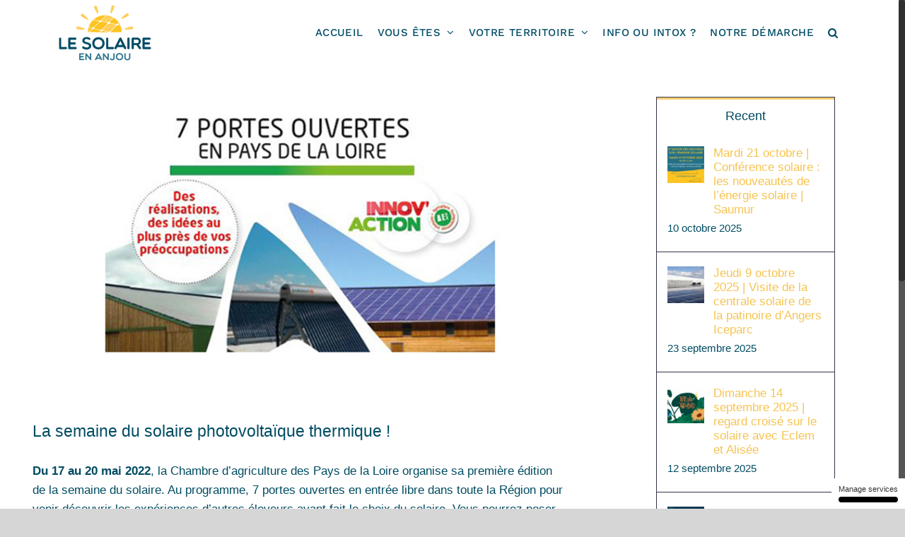

--- FILE ---
content_type: text/html; charset=UTF-8
request_url: https://solaireenanjou.fr/la-semaine-du-solaire-photovoltaique-thermique/
body_size: 15087
content:
<!DOCTYPE html>
<html class="no-overflow-y avada-html-layout-wide avada-html-header-position-top" lang="fr-FR" prefix="og: http://ogp.me/ns# fb: http://ogp.me/ns/fb#">
<head>
 <!-- Js Tarte au citron -->
        <script type="text/javascript" src="/tarteaucitron/tarteaucitron.js"></script>
        <script type="text/javascript">
        tarteaucitron.init({
        "privacyUrl": "/politique-de-confidentialite/", 

        "hashtag": "#tarteaucitron", 
        "cookieName": "tarteaucitron", 

        "orientation": "bottom", 
        
        "groupServices": false, 
        
        "showAlertSmall": true, 
        "cookieslist": false, 

        "closePopup": false, 
        
        "showIcon": true, 
        
        "iconPosition": "BottomRight", 
        
        "adblocker": false, 
        "DenyAllCta" : true, 
        "AcceptAllCta" : true, 
        "highPrivacy": true, 
        "handleBrowserDNTRequest": false, 

        "removeCredit": false, 
        "moreInfoLink": true, 
        "useExternalCss": false, 
        "useExternalJs": false,                         
        "readmoreLink": "/politique-de-confidentialite/", 

        "mandatory": false, 
        });
        </script>

<!-- End Js Tarte au citron -->
<!-- Matomo Tag Manager -->
<script>
  var _mtm = window._mtm = window._mtm || [];
  _mtm.push({'mtm.startTime': (new Date().getTime()), 'event': 'mtm.Start'});
  (function() {
    var d=document, g=d.createElement('script'), s=d.getElementsByTagName('script')[0];
    g.async=true; g.src='https://cdn.matomo.cloud/siemlsites.matomo.cloud/container_9pyd53vI.js'; s.parentNode.insertBefore(g,s);
  })();
</script>
<!-- End Matomo Tag Manager -->
	<meta http-equiv="X-UA-Compatible" content="IE=edge" />
	<meta http-equiv="Content-Type" content="text/html; charset=utf-8"/>
	<meta name="viewport" content="width=device-width, initial-scale=1" />
	<meta name='robots' content='index, follow, max-image-preview:large, max-snippet:-1, max-video-preview:-1' />

	<!-- This site is optimized with the Yoast SEO plugin v25.5 - https://yoast.com/wordpress/plugins/seo/ -->
	<title>La semaine du solaire photovoltaïque thermique ! - Le Solaire en Anjou</title>
	<link rel="canonical" href="https://solaireenanjou.fr/la-semaine-du-solaire-photovoltaique-thermique/" />
	<meta property="og:locale" content="fr_FR" />
	<meta property="og:type" content="article" />
	<meta property="og:title" content="La semaine du solaire photovoltaïque thermique ! - Le Solaire en Anjou" />
	<meta property="og:description" content="Du 17 au 20 mai 2022, la Chambre d&rsquo;agriculture des Pays de la Loire organise sa première édition de la semaine du solaire. Au programme, 7 portes ouvertes en entrée libre dans toute la Région pour venir découvrir les expériences d&rsquo;autres éleveurs ayant fait le choix du solaire. Vous pourrez poser toutes vos questions aux conseillers présents et avancer dans votre réflexion. Toutes les dates et lieux des visites : Programme de la semaine du solaire" />
	<meta property="og:url" content="https://solaireenanjou.fr/la-semaine-du-solaire-photovoltaique-thermique/" />
	<meta property="og:site_name" content="Le Solaire en Anjou" />
	<meta property="article:published_time" content="2022-04-29T07:41:02+00:00" />
	<meta property="article:modified_time" content="2023-01-17T09:56:16+00:00" />
	<meta property="og:image" content="https://solaireenanjou.fr/wp-content/uploads/2022/04/SemainePV-1.jpg" />
	<meta property="og:image:width" content="800" />
	<meta property="og:image:height" content="500" />
	<meta property="og:image:type" content="image/jpeg" />
	<meta name="author" content="Solaire" />
	<meta name="twitter:card" content="summary_large_image" />
	<meta name="twitter:label1" content="Écrit par" />
	<meta name="twitter:data1" content="Solaire" />
	<script type="application/ld+json" class="yoast-schema-graph">{"@context":"https://schema.org","@graph":[{"@type":"WebPage","@id":"https://solaireenanjou.fr/la-semaine-du-solaire-photovoltaique-thermique/","url":"https://solaireenanjou.fr/la-semaine-du-solaire-photovoltaique-thermique/","name":"La semaine du solaire photovoltaïque thermique ! - Le Solaire en Anjou","isPartOf":{"@id":"https://solaireenanjou.fr/#website"},"primaryImageOfPage":{"@id":"https://solaireenanjou.fr/la-semaine-du-solaire-photovoltaique-thermique/#primaryimage"},"image":{"@id":"https://solaireenanjou.fr/la-semaine-du-solaire-photovoltaique-thermique/#primaryimage"},"thumbnailUrl":"https://solaireenanjou.fr/wp-content/uploads/2022/04/SemainePV-1.jpg","datePublished":"2022-04-29T07:41:02+00:00","dateModified":"2023-01-17T09:56:16+00:00","author":{"@id":"https://solaireenanjou.fr/#/schema/person/14047bec017ef1cee286a1966a0a51cb"},"breadcrumb":{"@id":"https://solaireenanjou.fr/la-semaine-du-solaire-photovoltaique-thermique/#breadcrumb"},"inLanguage":"fr-FR","potentialAction":[{"@type":"ReadAction","target":["https://solaireenanjou.fr/la-semaine-du-solaire-photovoltaique-thermique/"]}]},{"@type":"ImageObject","inLanguage":"fr-FR","@id":"https://solaireenanjou.fr/la-semaine-du-solaire-photovoltaique-thermique/#primaryimage","url":"https://solaireenanjou.fr/wp-content/uploads/2022/04/SemainePV-1.jpg","contentUrl":"https://solaireenanjou.fr/wp-content/uploads/2022/04/SemainePV-1.jpg","width":800,"height":500},{"@type":"BreadcrumbList","@id":"https://solaireenanjou.fr/la-semaine-du-solaire-photovoltaique-thermique/#breadcrumb","itemListElement":[{"@type":"ListItem","position":1,"name":"Accueil","item":"https://solaireenanjou.fr/"},{"@type":"ListItem","position":2,"name":"La semaine du solaire photovoltaïque thermique !"}]},{"@type":"WebSite","@id":"https://solaireenanjou.fr/#website","url":"https://solaireenanjou.fr/","name":"Le Solaire en Anjou","description":"","potentialAction":[{"@type":"SearchAction","target":{"@type":"EntryPoint","urlTemplate":"https://solaireenanjou.fr/?s={search_term_string}"},"query-input":{"@type":"PropertyValueSpecification","valueRequired":true,"valueName":"search_term_string"}}],"inLanguage":"fr-FR"},{"@type":"Person","@id":"https://solaireenanjou.fr/#/schema/person/14047bec017ef1cee286a1966a0a51cb","name":"Solaire","image":{"@type":"ImageObject","inLanguage":"fr-FR","@id":"https://solaireenanjou.fr/#/schema/person/image/","url":"https://secure.gravatar.com/avatar/6bf76f683ecc1475d09bb8c4ffd9b7b4?s=96&d=mm&r=g","contentUrl":"https://secure.gravatar.com/avatar/6bf76f683ecc1475d09bb8c4ffd9b7b4?s=96&d=mm&r=g","caption":"Solaire"},"sameAs":["https://solaireenanjou.fr"],"url":"https://solaireenanjou.fr/author/admin/"}]}</script>
	<!-- / Yoast SEO plugin. -->


<link rel="alternate" type="application/rss+xml" title="Le Solaire en Anjou &raquo; Flux" href="https://solaireenanjou.fr/feed/" />
<link rel="alternate" type="application/rss+xml" title="Le Solaire en Anjou &raquo; Flux des commentaires" href="https://solaireenanjou.fr/comments/feed/" />
<link rel="alternate" type="text/calendar" title="Le Solaire en Anjou &raquo; Flux iCal" href="https://solaireenanjou.fr/agenda/?ical=1" />
		
		
		
		
		
		<link rel="alternate" type="application/rss+xml" title="Le Solaire en Anjou &raquo; La semaine du solaire photovoltaïque thermique ! Flux des commentaires" href="https://solaireenanjou.fr/la-semaine-du-solaire-photovoltaique-thermique/feed/" />

		<meta property="og:title" content="La semaine du solaire photovoltaïque thermique !"/>
		<meta property="og:type" content="article"/>
		<meta property="og:url" content="https://solaireenanjou.fr/la-semaine-du-solaire-photovoltaique-thermique/"/>
		<meta property="og:site_name" content="Le Solaire en Anjou"/>
		<meta property="og:description" content="Du 17 au 20 mai 2022, la Chambre d&#039;agriculture des Pays de la Loire organise sa première édition de la semaine du solaire. Au programme, 7 portes ouvertes en entrée libre dans toute la Région pour venir découvrir les expériences d&#039;autres éleveurs ayant fait le choix du solaire. Vous pourrez poser toutes vos questions aux"/>

									<meta property="og:image" content="https://solaireenanjou.fr/wp-content/uploads/2022/04/SemainePV-1.jpg"/>
							<script type="text/javascript">
/* <![CDATA[ */
window._wpemojiSettings = {"baseUrl":"https:\/\/s.w.org\/images\/core\/emoji\/15.0.3\/72x72\/","ext":".png","svgUrl":"https:\/\/s.w.org\/images\/core\/emoji\/15.0.3\/svg\/","svgExt":".svg","source":{"concatemoji":"https:\/\/solaireenanjou.fr\/wp-includes\/js\/wp-emoji-release.min.js?ver=6.6.2"}};
/*! This file is auto-generated */
!function(i,n){var o,s,e;function c(e){try{var t={supportTests:e,timestamp:(new Date).valueOf()};sessionStorage.setItem(o,JSON.stringify(t))}catch(e){}}function p(e,t,n){e.clearRect(0,0,e.canvas.width,e.canvas.height),e.fillText(t,0,0);var t=new Uint32Array(e.getImageData(0,0,e.canvas.width,e.canvas.height).data),r=(e.clearRect(0,0,e.canvas.width,e.canvas.height),e.fillText(n,0,0),new Uint32Array(e.getImageData(0,0,e.canvas.width,e.canvas.height).data));return t.every(function(e,t){return e===r[t]})}function u(e,t,n){switch(t){case"flag":return n(e,"\ud83c\udff3\ufe0f\u200d\u26a7\ufe0f","\ud83c\udff3\ufe0f\u200b\u26a7\ufe0f")?!1:!n(e,"\ud83c\uddfa\ud83c\uddf3","\ud83c\uddfa\u200b\ud83c\uddf3")&&!n(e,"\ud83c\udff4\udb40\udc67\udb40\udc62\udb40\udc65\udb40\udc6e\udb40\udc67\udb40\udc7f","\ud83c\udff4\u200b\udb40\udc67\u200b\udb40\udc62\u200b\udb40\udc65\u200b\udb40\udc6e\u200b\udb40\udc67\u200b\udb40\udc7f");case"emoji":return!n(e,"\ud83d\udc26\u200d\u2b1b","\ud83d\udc26\u200b\u2b1b")}return!1}function f(e,t,n){var r="undefined"!=typeof WorkerGlobalScope&&self instanceof WorkerGlobalScope?new OffscreenCanvas(300,150):i.createElement("canvas"),a=r.getContext("2d",{willReadFrequently:!0}),o=(a.textBaseline="top",a.font="600 32px Arial",{});return e.forEach(function(e){o[e]=t(a,e,n)}),o}function t(e){var t=i.createElement("script");t.src=e,t.defer=!0,i.head.appendChild(t)}"undefined"!=typeof Promise&&(o="wpEmojiSettingsSupports",s=["flag","emoji"],n.supports={everything:!0,everythingExceptFlag:!0},e=new Promise(function(e){i.addEventListener("DOMContentLoaded",e,{once:!0})}),new Promise(function(t){var n=function(){try{var e=JSON.parse(sessionStorage.getItem(o));if("object"==typeof e&&"number"==typeof e.timestamp&&(new Date).valueOf()<e.timestamp+604800&&"object"==typeof e.supportTests)return e.supportTests}catch(e){}return null}();if(!n){if("undefined"!=typeof Worker&&"undefined"!=typeof OffscreenCanvas&&"undefined"!=typeof URL&&URL.createObjectURL&&"undefined"!=typeof Blob)try{var e="postMessage("+f.toString()+"("+[JSON.stringify(s),u.toString(),p.toString()].join(",")+"));",r=new Blob([e],{type:"text/javascript"}),a=new Worker(URL.createObjectURL(r),{name:"wpTestEmojiSupports"});return void(a.onmessage=function(e){c(n=e.data),a.terminate(),t(n)})}catch(e){}c(n=f(s,u,p))}t(n)}).then(function(e){for(var t in e)n.supports[t]=e[t],n.supports.everything=n.supports.everything&&n.supports[t],"flag"!==t&&(n.supports.everythingExceptFlag=n.supports.everythingExceptFlag&&n.supports[t]);n.supports.everythingExceptFlag=n.supports.everythingExceptFlag&&!n.supports.flag,n.DOMReady=!1,n.readyCallback=function(){n.DOMReady=!0}}).then(function(){return e}).then(function(){var e;n.supports.everything||(n.readyCallback(),(e=n.source||{}).concatemoji?t(e.concatemoji):e.wpemoji&&e.twemoji&&(t(e.twemoji),t(e.wpemoji)))}))}((window,document),window._wpemojiSettings);
/* ]]> */
</script>
<link rel='stylesheet' id='layerslider-css' href='https://solaireenanjou.fr/wp-content/plugins/LayerSlider/assets/static/layerslider/css/layerslider.css?ver=6.11.6' type='text/css' media='all' />
<style id='wp-emoji-styles-inline-css' type='text/css'>

	img.wp-smiley, img.emoji {
		display: inline !important;
		border: none !important;
		box-shadow: none !important;
		height: 1em !important;
		width: 1em !important;
		margin: 0 0.07em !important;
		vertical-align: -0.1em !important;
		background: none !important;
		padding: 0 !important;
	}
</style>
<style id='classic-theme-styles-inline-css' type='text/css'>
/*! This file is auto-generated */
.wp-block-button__link{color:#fff;background-color:#32373c;border-radius:9999px;box-shadow:none;text-decoration:none;padding:calc(.667em + 2px) calc(1.333em + 2px);font-size:1.125em}.wp-block-file__button{background:#32373c;color:#fff;text-decoration:none}
</style>
<style id='global-styles-inline-css' type='text/css'>
:root{--wp--preset--aspect-ratio--square: 1;--wp--preset--aspect-ratio--4-3: 4/3;--wp--preset--aspect-ratio--3-4: 3/4;--wp--preset--aspect-ratio--3-2: 3/2;--wp--preset--aspect-ratio--2-3: 2/3;--wp--preset--aspect-ratio--16-9: 16/9;--wp--preset--aspect-ratio--9-16: 9/16;--wp--preset--color--black: #000000;--wp--preset--color--cyan-bluish-gray: #abb8c3;--wp--preset--color--white: #ffffff;--wp--preset--color--pale-pink: #f78da7;--wp--preset--color--vivid-red: #cf2e2e;--wp--preset--color--luminous-vivid-orange: #ff6900;--wp--preset--color--luminous-vivid-amber: #fcb900;--wp--preset--color--light-green-cyan: #7bdcb5;--wp--preset--color--vivid-green-cyan: #00d084;--wp--preset--color--pale-cyan-blue: #8ed1fc;--wp--preset--color--vivid-cyan-blue: #0693e3;--wp--preset--color--vivid-purple: #9b51e0;--wp--preset--gradient--vivid-cyan-blue-to-vivid-purple: linear-gradient(135deg,rgba(6,147,227,1) 0%,rgb(155,81,224) 100%);--wp--preset--gradient--light-green-cyan-to-vivid-green-cyan: linear-gradient(135deg,rgb(122,220,180) 0%,rgb(0,208,130) 100%);--wp--preset--gradient--luminous-vivid-amber-to-luminous-vivid-orange: linear-gradient(135deg,rgba(252,185,0,1) 0%,rgba(255,105,0,1) 100%);--wp--preset--gradient--luminous-vivid-orange-to-vivid-red: linear-gradient(135deg,rgba(255,105,0,1) 0%,rgb(207,46,46) 100%);--wp--preset--gradient--very-light-gray-to-cyan-bluish-gray: linear-gradient(135deg,rgb(238,238,238) 0%,rgb(169,184,195) 100%);--wp--preset--gradient--cool-to-warm-spectrum: linear-gradient(135deg,rgb(74,234,220) 0%,rgb(151,120,209) 20%,rgb(207,42,186) 40%,rgb(238,44,130) 60%,rgb(251,105,98) 80%,rgb(254,248,76) 100%);--wp--preset--gradient--blush-light-purple: linear-gradient(135deg,rgb(255,206,236) 0%,rgb(152,150,240) 100%);--wp--preset--gradient--blush-bordeaux: linear-gradient(135deg,rgb(254,205,165) 0%,rgb(254,45,45) 50%,rgb(107,0,62) 100%);--wp--preset--gradient--luminous-dusk: linear-gradient(135deg,rgb(255,203,112) 0%,rgb(199,81,192) 50%,rgb(65,88,208) 100%);--wp--preset--gradient--pale-ocean: linear-gradient(135deg,rgb(255,245,203) 0%,rgb(182,227,212) 50%,rgb(51,167,181) 100%);--wp--preset--gradient--electric-grass: linear-gradient(135deg,rgb(202,248,128) 0%,rgb(113,206,126) 100%);--wp--preset--gradient--midnight: linear-gradient(135deg,rgb(2,3,129) 0%,rgb(40,116,252) 100%);--wp--preset--font-size--small: 12.75px;--wp--preset--font-size--medium: 20px;--wp--preset--font-size--large: 25.5px;--wp--preset--font-size--x-large: 42px;--wp--preset--font-size--normal: 17px;--wp--preset--font-size--xlarge: 34px;--wp--preset--font-size--huge: 51px;--wp--preset--spacing--20: 0.44rem;--wp--preset--spacing--30: 0.67rem;--wp--preset--spacing--40: 1rem;--wp--preset--spacing--50: 1.5rem;--wp--preset--spacing--60: 2.25rem;--wp--preset--spacing--70: 3.38rem;--wp--preset--spacing--80: 5.06rem;--wp--preset--shadow--natural: 6px 6px 9px rgba(0, 0, 0, 0.2);--wp--preset--shadow--deep: 12px 12px 50px rgba(0, 0, 0, 0.4);--wp--preset--shadow--sharp: 6px 6px 0px rgba(0, 0, 0, 0.2);--wp--preset--shadow--outlined: 6px 6px 0px -3px rgba(255, 255, 255, 1), 6px 6px rgba(0, 0, 0, 1);--wp--preset--shadow--crisp: 6px 6px 0px rgba(0, 0, 0, 1);}:where(.is-layout-flex){gap: 0.5em;}:where(.is-layout-grid){gap: 0.5em;}body .is-layout-flex{display: flex;}.is-layout-flex{flex-wrap: wrap;align-items: center;}.is-layout-flex > :is(*, div){margin: 0;}body .is-layout-grid{display: grid;}.is-layout-grid > :is(*, div){margin: 0;}:where(.wp-block-columns.is-layout-flex){gap: 2em;}:where(.wp-block-columns.is-layout-grid){gap: 2em;}:where(.wp-block-post-template.is-layout-flex){gap: 1.25em;}:where(.wp-block-post-template.is-layout-grid){gap: 1.25em;}.has-black-color{color: var(--wp--preset--color--black) !important;}.has-cyan-bluish-gray-color{color: var(--wp--preset--color--cyan-bluish-gray) !important;}.has-white-color{color: var(--wp--preset--color--white) !important;}.has-pale-pink-color{color: var(--wp--preset--color--pale-pink) !important;}.has-vivid-red-color{color: var(--wp--preset--color--vivid-red) !important;}.has-luminous-vivid-orange-color{color: var(--wp--preset--color--luminous-vivid-orange) !important;}.has-luminous-vivid-amber-color{color: var(--wp--preset--color--luminous-vivid-amber) !important;}.has-light-green-cyan-color{color: var(--wp--preset--color--light-green-cyan) !important;}.has-vivid-green-cyan-color{color: var(--wp--preset--color--vivid-green-cyan) !important;}.has-pale-cyan-blue-color{color: var(--wp--preset--color--pale-cyan-blue) !important;}.has-vivid-cyan-blue-color{color: var(--wp--preset--color--vivid-cyan-blue) !important;}.has-vivid-purple-color{color: var(--wp--preset--color--vivid-purple) !important;}.has-black-background-color{background-color: var(--wp--preset--color--black) !important;}.has-cyan-bluish-gray-background-color{background-color: var(--wp--preset--color--cyan-bluish-gray) !important;}.has-white-background-color{background-color: var(--wp--preset--color--white) !important;}.has-pale-pink-background-color{background-color: var(--wp--preset--color--pale-pink) !important;}.has-vivid-red-background-color{background-color: var(--wp--preset--color--vivid-red) !important;}.has-luminous-vivid-orange-background-color{background-color: var(--wp--preset--color--luminous-vivid-orange) !important;}.has-luminous-vivid-amber-background-color{background-color: var(--wp--preset--color--luminous-vivid-amber) !important;}.has-light-green-cyan-background-color{background-color: var(--wp--preset--color--light-green-cyan) !important;}.has-vivid-green-cyan-background-color{background-color: var(--wp--preset--color--vivid-green-cyan) !important;}.has-pale-cyan-blue-background-color{background-color: var(--wp--preset--color--pale-cyan-blue) !important;}.has-vivid-cyan-blue-background-color{background-color: var(--wp--preset--color--vivid-cyan-blue) !important;}.has-vivid-purple-background-color{background-color: var(--wp--preset--color--vivid-purple) !important;}.has-black-border-color{border-color: var(--wp--preset--color--black) !important;}.has-cyan-bluish-gray-border-color{border-color: var(--wp--preset--color--cyan-bluish-gray) !important;}.has-white-border-color{border-color: var(--wp--preset--color--white) !important;}.has-pale-pink-border-color{border-color: var(--wp--preset--color--pale-pink) !important;}.has-vivid-red-border-color{border-color: var(--wp--preset--color--vivid-red) !important;}.has-luminous-vivid-orange-border-color{border-color: var(--wp--preset--color--luminous-vivid-orange) !important;}.has-luminous-vivid-amber-border-color{border-color: var(--wp--preset--color--luminous-vivid-amber) !important;}.has-light-green-cyan-border-color{border-color: var(--wp--preset--color--light-green-cyan) !important;}.has-vivid-green-cyan-border-color{border-color: var(--wp--preset--color--vivid-green-cyan) !important;}.has-pale-cyan-blue-border-color{border-color: var(--wp--preset--color--pale-cyan-blue) !important;}.has-vivid-cyan-blue-border-color{border-color: var(--wp--preset--color--vivid-cyan-blue) !important;}.has-vivid-purple-border-color{border-color: var(--wp--preset--color--vivid-purple) !important;}.has-vivid-cyan-blue-to-vivid-purple-gradient-background{background: var(--wp--preset--gradient--vivid-cyan-blue-to-vivid-purple) !important;}.has-light-green-cyan-to-vivid-green-cyan-gradient-background{background: var(--wp--preset--gradient--light-green-cyan-to-vivid-green-cyan) !important;}.has-luminous-vivid-amber-to-luminous-vivid-orange-gradient-background{background: var(--wp--preset--gradient--luminous-vivid-amber-to-luminous-vivid-orange) !important;}.has-luminous-vivid-orange-to-vivid-red-gradient-background{background: var(--wp--preset--gradient--luminous-vivid-orange-to-vivid-red) !important;}.has-very-light-gray-to-cyan-bluish-gray-gradient-background{background: var(--wp--preset--gradient--very-light-gray-to-cyan-bluish-gray) !important;}.has-cool-to-warm-spectrum-gradient-background{background: var(--wp--preset--gradient--cool-to-warm-spectrum) !important;}.has-blush-light-purple-gradient-background{background: var(--wp--preset--gradient--blush-light-purple) !important;}.has-blush-bordeaux-gradient-background{background: var(--wp--preset--gradient--blush-bordeaux) !important;}.has-luminous-dusk-gradient-background{background: var(--wp--preset--gradient--luminous-dusk) !important;}.has-pale-ocean-gradient-background{background: var(--wp--preset--gradient--pale-ocean) !important;}.has-electric-grass-gradient-background{background: var(--wp--preset--gradient--electric-grass) !important;}.has-midnight-gradient-background{background: var(--wp--preset--gradient--midnight) !important;}.has-small-font-size{font-size: var(--wp--preset--font-size--small) !important;}.has-medium-font-size{font-size: var(--wp--preset--font-size--medium) !important;}.has-large-font-size{font-size: var(--wp--preset--font-size--large) !important;}.has-x-large-font-size{font-size: var(--wp--preset--font-size--x-large) !important;}
:where(.wp-block-post-template.is-layout-flex){gap: 1.25em;}:where(.wp-block-post-template.is-layout-grid){gap: 1.25em;}
:where(.wp-block-columns.is-layout-flex){gap: 2em;}:where(.wp-block-columns.is-layout-grid){gap: 2em;}
:root :where(.wp-block-pullquote){font-size: 1.5em;line-height: 1.6;}
</style>
<link rel='stylesheet' id='rs-plugin-settings-css' href='https://solaireenanjou.fr/wp-content/plugins/revslider/public/assets/css/rs6.css?ver=6.4.6' type='text/css' media='all' />
<style id='rs-plugin-settings-inline-css' type='text/css'>
#rs-demo-id {}
</style>
<link rel='stylesheet' id='fusion-custom-icons-pdf-2-css' href='https://solaireenanjou.fr/wp-content/uploads/fusion-icons/pdf-clair-2/style.css?ver=3.3' type='text/css' media='all' />
<link rel='stylesheet' id='fusion-custom-icons-pdfclair-css' href='https://solaireenanjou.fr/wp-content/uploads/fusion-icons/pdf-clair/style.css?ver=3.3' type='text/css' media='all' />
<link rel='stylesheet' id='fusion-custom-icons-outils-css' href='https://solaireenanjou.fr/wp-content/uploads/fusion-icons/outils-v1.0/style.css?ver=3.3' type='text/css' media='all' />
<!--[if IE]>
<link rel='stylesheet' id='avada-IE-css' href='https://solaireenanjou.fr/wp-content/themes/Avada/assets/css/dynamic/ie.min.css?ver=7.3' type='text/css' media='all' />
<style id='avada-IE-inline-css' type='text/css'>
.avada-select-parent .select-arrow{background-color:#ffffff}
.select-arrow{background-color:#ffffff}
</style>
<![endif]-->
<link rel='stylesheet' id='fusion-dynamic-css-css' href='https://solaireenanjou.fr/wp-content/uploads/fusion-styles/cd27dace01d9871a7b5e938e6d15d482.min.css?ver=3.3' type='text/css' media='all' />
<link rel='stylesheet' id='child-style-css' href='https://solaireenanjou.fr/wp-content/themes/Avada-Child-Theme/style.css?ver=6.6.2' type='text/css' media='all' />
<script type="text/javascript" src="https://solaireenanjou.fr/wp-includes/js/jquery/jquery.min.js?ver=3.7.1" id="jquery-core-js"></script>
<script type="text/javascript" src="https://solaireenanjou.fr/wp-includes/js/jquery/jquery-migrate.min.js?ver=3.4.1" id="jquery-migrate-js"></script>
<script type="text/javascript" id="layerslider-utils-js-extra">
/* <![CDATA[ */
var LS_Meta = {"v":"6.11.6","fixGSAP":"1"};
/* ]]> */
</script>
<script type="text/javascript" src="https://solaireenanjou.fr/wp-content/plugins/LayerSlider/assets/static/layerslider/js/layerslider.utils.js?ver=6.11.6" id="layerslider-utils-js"></script>
<script type="text/javascript" src="https://solaireenanjou.fr/wp-content/plugins/LayerSlider/assets/static/layerslider/js/layerslider.kreaturamedia.jquery.js?ver=6.11.6" id="layerslider-js"></script>
<script type="text/javascript" src="https://solaireenanjou.fr/wp-content/plugins/LayerSlider/assets/static/layerslider/js/layerslider.transitions.js?ver=6.11.6" id="layerslider-transitions-js"></script>
<script type="text/javascript" src="https://solaireenanjou.fr/wp-content/plugins/revslider/public/assets/js/rbtools.min.js?ver=6.4.4" id="tp-tools-js"></script>
<script type="text/javascript" src="https://solaireenanjou.fr/wp-content/plugins/revslider/public/assets/js/rs6.min.js?ver=6.4.6" id="revmin-js"></script>
<meta name="generator" content="Powered by LayerSlider 6.11.6 - Multi-Purpose, Responsive, Parallax, Mobile-Friendly Slider Plugin for WordPress." />
<!-- LayerSlider updates and docs at: https://layerslider.kreaturamedia.com -->
<link rel="https://api.w.org/" href="https://solaireenanjou.fr/wp-json/" /><link rel="alternate" title="JSON" type="application/json" href="https://solaireenanjou.fr/wp-json/wp/v2/posts/2786" /><link rel="EditURI" type="application/rsd+xml" title="RSD" href="https://solaireenanjou.fr/xmlrpc.php?rsd" />
<meta name="generator" content="WordPress 6.6.2" />
<link rel='shortlink' href='https://solaireenanjou.fr/?p=2786' />
<link rel="alternate" title="oEmbed (JSON)" type="application/json+oembed" href="https://solaireenanjou.fr/wp-json/oembed/1.0/embed?url=https%3A%2F%2Fsolaireenanjou.fr%2Fla-semaine-du-solaire-photovoltaique-thermique%2F" />
<link rel="alternate" title="oEmbed (XML)" type="text/xml+oembed" href="https://solaireenanjou.fr/wp-json/oembed/1.0/embed?url=https%3A%2F%2Fsolaireenanjou.fr%2Fla-semaine-du-solaire-photovoltaique-thermique%2F&#038;format=xml" />
<meta name="tec-api-version" content="v1"><meta name="tec-api-origin" content="https://solaireenanjou.fr"><link rel="alternate" href="https://solaireenanjou.fr/wp-json/tribe/events/v1/" /><style type="text/css" id="css-fb-visibility">@media screen and (max-width: 640px){body:not(.fusion-builder-ui-wireframe) .fusion-no-small-visibility{display:none !important;}body:not(.fusion-builder-ui-wireframe) .sm-text-align-center{text-align:center !important;}body:not(.fusion-builder-ui-wireframe) .sm-text-align-left{text-align:left !important;}body:not(.fusion-builder-ui-wireframe) .sm-text-align-right{text-align:right !important;}body:not(.fusion-builder-ui-wireframe) .sm-mx-auto{margin-left:auto !important;margin-right:auto !important;}body:not(.fusion-builder-ui-wireframe) .sm-ml-auto{margin-left:auto !important;}body:not(.fusion-builder-ui-wireframe) .sm-mr-auto{margin-right:auto !important;}body:not(.fusion-builder-ui-wireframe) .fusion-absolute-position-small{position:absolute;top:auto;width:100%;}}@media screen and (min-width: 641px) and (max-width: 1000px){body:not(.fusion-builder-ui-wireframe) .fusion-no-medium-visibility{display:none !important;}body:not(.fusion-builder-ui-wireframe) .md-text-align-center{text-align:center !important;}body:not(.fusion-builder-ui-wireframe) .md-text-align-left{text-align:left !important;}body:not(.fusion-builder-ui-wireframe) .md-text-align-right{text-align:right !important;}body:not(.fusion-builder-ui-wireframe) .md-mx-auto{margin-left:auto !important;margin-right:auto !important;}body:not(.fusion-builder-ui-wireframe) .md-ml-auto{margin-left:auto !important;}body:not(.fusion-builder-ui-wireframe) .md-mr-auto{margin-right:auto !important;}body:not(.fusion-builder-ui-wireframe) .fusion-absolute-position-medium{position:absolute;top:auto;width:100%;}}@media screen and (min-width: 1001px){body:not(.fusion-builder-ui-wireframe) .fusion-no-large-visibility{display:none !important;}body:not(.fusion-builder-ui-wireframe) .lg-text-align-center{text-align:center !important;}body:not(.fusion-builder-ui-wireframe) .lg-text-align-left{text-align:left !important;}body:not(.fusion-builder-ui-wireframe) .lg-text-align-right{text-align:right !important;}body:not(.fusion-builder-ui-wireframe) .lg-mx-auto{margin-left:auto !important;margin-right:auto !important;}body:not(.fusion-builder-ui-wireframe) .lg-ml-auto{margin-left:auto !important;}body:not(.fusion-builder-ui-wireframe) .lg-mr-auto{margin-right:auto !important;}body:not(.fusion-builder-ui-wireframe) .fusion-absolute-position-large{position:absolute;top:auto;width:100%;}}</style><style type="text/css" id="custom-background-css">
body.custom-background { background-color: #ffffff; }
</style>
	<meta name="generator" content="Powered by Slider Revolution 6.4.6 - responsive, Mobile-Friendly Slider Plugin for WordPress with comfortable drag and drop interface." />
<link rel="icon" href="https://solaireenanjou.fr/wp-content/uploads/2021/06/cropped-SOLAIRE-32x32.jpg" sizes="32x32" />
<link rel="icon" href="https://solaireenanjou.fr/wp-content/uploads/2021/06/cropped-SOLAIRE-192x192.jpg" sizes="192x192" />
<link rel="apple-touch-icon" href="https://solaireenanjou.fr/wp-content/uploads/2021/06/cropped-SOLAIRE-180x180.jpg" />
<meta name="msapplication-TileImage" content="https://solaireenanjou.fr/wp-content/uploads/2021/06/cropped-SOLAIRE-270x270.jpg" />
<script type="text/javascript">function setREVStartSize(e){
			//window.requestAnimationFrame(function() {				 
				window.RSIW = window.RSIW===undefined ? window.innerWidth : window.RSIW;	
				window.RSIH = window.RSIH===undefined ? window.innerHeight : window.RSIH;	
				try {								
					var pw = document.getElementById(e.c).parentNode.offsetWidth,
						newh;
					pw = pw===0 || isNaN(pw) ? window.RSIW : pw;
					e.tabw = e.tabw===undefined ? 0 : parseInt(e.tabw);
					e.thumbw = e.thumbw===undefined ? 0 : parseInt(e.thumbw);
					e.tabh = e.tabh===undefined ? 0 : parseInt(e.tabh);
					e.thumbh = e.thumbh===undefined ? 0 : parseInt(e.thumbh);
					e.tabhide = e.tabhide===undefined ? 0 : parseInt(e.tabhide);
					e.thumbhide = e.thumbhide===undefined ? 0 : parseInt(e.thumbhide);
					e.mh = e.mh===undefined || e.mh=="" || e.mh==="auto" ? 0 : parseInt(e.mh,0);		
					if(e.layout==="fullscreen" || e.l==="fullscreen") 						
						newh = Math.max(e.mh,window.RSIH);					
					else{					
						e.gw = Array.isArray(e.gw) ? e.gw : [e.gw];
						for (var i in e.rl) if (e.gw[i]===undefined || e.gw[i]===0) e.gw[i] = e.gw[i-1];					
						e.gh = e.el===undefined || e.el==="" || (Array.isArray(e.el) && e.el.length==0)? e.gh : e.el;
						e.gh = Array.isArray(e.gh) ? e.gh : [e.gh];
						for (var i in e.rl) if (e.gh[i]===undefined || e.gh[i]===0) e.gh[i] = e.gh[i-1];
											
						var nl = new Array(e.rl.length),
							ix = 0,						
							sl;					
						e.tabw = e.tabhide>=pw ? 0 : e.tabw;
						e.thumbw = e.thumbhide>=pw ? 0 : e.thumbw;
						e.tabh = e.tabhide>=pw ? 0 : e.tabh;
						e.thumbh = e.thumbhide>=pw ? 0 : e.thumbh;					
						for (var i in e.rl) nl[i] = e.rl[i]<window.RSIW ? 0 : e.rl[i];
						sl = nl[0];									
						for (var i in nl) if (sl>nl[i] && nl[i]>0) { sl = nl[i]; ix=i;}															
						var m = pw>(e.gw[ix]+e.tabw+e.thumbw) ? 1 : (pw-(e.tabw+e.thumbw)) / (e.gw[ix]);					
						newh =  (e.gh[ix] * m) + (e.tabh + e.thumbh);
					}				
					if(window.rs_init_css===undefined) window.rs_init_css = document.head.appendChild(document.createElement("style"));					
					document.getElementById(e.c).height = newh+"px";
					window.rs_init_css.innerHTML += "#"+e.c+"_wrapper { height: "+newh+"px }";				
				} catch(e){
					console.log("Failure at Presize of Slider:" + e)
				}					   
			//});
		  };</script>
		<script type="text/javascript">
			var doc = document.documentElement;
			doc.setAttribute( 'data-useragent', navigator.userAgent );
		</script>
		
	</head>

<body class="post-template-default single single-post postid-2786 single-format-standard custom-background tribe-no-js fusion-image-hovers fusion-pagination-sizing fusion-button_size-large fusion-button_type-flat fusion-button_span-yes avada-image-rollover-circle-yes avada-image-rollover-yes avada-image-rollover-direction-fade fusion-body ltr fusion-sticky-header no-mobile-slidingbar avada-has-rev-slider-styles fusion-disable-outline fusion-sub-menu-fade mobile-logo-pos-center layout-wide-mode avada-has-boxed-modal-shadow-none layout-scroll-offset-full avada-has-zero-margin-offset-top has-sidebar fusion-top-header menu-text-align-center mobile-menu-design-modern fusion-show-pagination-text fusion-header-layout-v1 avada-responsive avada-footer-fx-none avada-menu-highlight-style-background fusion-search-form-classic fusion-main-menu-search-dropdown fusion-avatar-square avada-dropdown-styles avada-blog-layout-grid avada-blog-archive-layout-grid avada-ec-not-100-width avada-ec-meta-layout-sidebar avada-header-shadow-no avada-menu-icon-position-left avada-has-main-nav-search-icon avada-has-breadcrumb-mobile-hidden avada-has-titlebar-hide avada-has-pagination-padding avada-flyout-menu-direction-fade avada-ec-views-v2" >
		<a class="skip-link screen-reader-text" href="#content">Passer au contenu</a>

	<div id="boxed-wrapper">
		<div class="fusion-sides-frame"></div>
		<div id="wrapper" class="fusion-wrapper">
			<div id="home" style="position:relative;top:-1px;"></div>
			
				
			<header class="fusion-header-wrapper">
				<div class="fusion-header-v1 fusion-logo-alignment fusion-logo-center fusion-sticky-menu- fusion-sticky-logo-1 fusion-mobile-logo-  fusion-mobile-menu-design-modern">
					<div class="fusion-header-sticky-height"></div>
<div class="fusion-header">
	<div class="fusion-row">
					<div class="fusion-logo" data-margin-top="0px" data-margin-bottom="0px" data-margin-left="0px" data-margin-right="0px">
			<a class="fusion-logo-link"  href="https://solaireenanjou.fr/" >

						<!-- standard logo -->
			<img src="https://solaireenanjou.fr/wp-content/uploads/2021/04/Logo-Solaire-e1618322002154.png" srcset="https://solaireenanjou.fr/wp-content/uploads/2021/04/Logo-Solaire-e1618322002154.png 1x" width="146" height="92" alt="Le Solaire en Anjou Logo" data-retina_logo_url="" class="fusion-standard-logo" />

			
											<!-- sticky header logo -->
				<img src="https://solaireenanjou.fr/wp-content/uploads/2021/04/Logo-Solaire-e1618322002154.png" srcset="https://solaireenanjou.fr/wp-content/uploads/2021/04/Logo-Solaire-e1618322002154.png 1x" width="146" height="92" alt="Le Solaire en Anjou Logo" data-retina_logo_url="" class="fusion-sticky-logo" />
					</a>
		</div>		<nav class="fusion-main-menu" aria-label="Menu principal"><ul id="menu-menu-principal" class="fusion-menu"><li  id="menu-item-2051"  class="menu-item menu-item-type-post_type menu-item-object-page menu-item-home menu-item-2051"  data-item-id="2051"><a  href="https://solaireenanjou.fr/" class="fusion-background-highlight"><span class="menu-text">ACCUEIL</span></a></li><li  id="menu-item-2208"  class="menu-item menu-item-type-custom menu-item-object-custom menu-item-has-children menu-item-2208 fusion-dropdown-menu"  data-item-id="2208"><a  href="#" class="fusion-background-highlight"><span class="menu-text">VOUS ÊTES</span> <span class="fusion-caret"><i class="fusion-dropdown-indicator" aria-hidden="true"></i></span></a><ul class="sub-menu"><li  id="menu-item-2212"  class="menu-item menu-item-type-post_type menu-item-object-page menu-item-2212 fusion-dropdown-submenu" ><a  href="https://solaireenanjou.fr/conseil-particulier/" class="fusion-background-highlight"><span>Un particulier</span></a></li><li  id="menu-item-2602"  class="menu-item menu-item-type-post_type menu-item-object-page menu-item-2602 fusion-dropdown-submenu" ><a  href="https://solaireenanjou.fr/conseil-entreprise/" class="fusion-background-highlight"><span>Une entreprise</span></a></li><li  id="menu-item-2209"  class="menu-item menu-item-type-post_type menu-item-object-page menu-item-2209 fusion-dropdown-submenu" ><a  href="https://solaireenanjou.fr/conseil-agriculteur/" class="fusion-background-highlight"><span>Un agriculteur</span></a></li><li  id="menu-item-2210"  class="menu-item menu-item-type-post_type menu-item-object-page menu-item-2210 fusion-dropdown-submenu" ><a  href="https://solaireenanjou.fr/conseil-collectivite/" class="fusion-background-highlight"><span>Une collectivité</span></a></li></ul></li><li  id="menu-item-2243"  class="menu-item menu-item-type-custom menu-item-object-custom menu-item-has-children menu-item-2243 fusion-dropdown-menu"  data-item-id="2243"><a  href="#" class="fusion-background-highlight"><span class="menu-text">VOTRE TERRITOIRE</span> <span class="fusion-caret"><i class="fusion-dropdown-indicator" aria-hidden="true"></i></span></a><ul class="sub-menu"><li  id="menu-item-2241"  class="menu-item menu-item-type-post_type menu-item-object-page menu-item-2241 fusion-dropdown-submenu" ><a  href="https://solaireenanjou.fr/votre-territoire-maine-et-loire/" class="fusion-background-highlight"><span>Maine-et-Loire</span></a></li><li  id="menu-item-2507"  class="menu-item menu-item-type-post_type menu-item-object-page menu-item-2507 fusion-dropdown-submenu" ><a  href="https://solaireenanjou.fr/anjou-bleu-communaute/" class="fusion-background-highlight"><span>Anjou Bleu communauté</span></a></li><li  id="menu-item-2874"  class="menu-item menu-item-type-post_type menu-item-object-page menu-item-2874 fusion-dropdown-submenu" ><a  href="https://solaireenanjou.fr/anjou-loir-et-sarthe/" class="fusion-background-highlight"><span>Anjou Loir et Sarthe</span></a></li><li  id="menu-item-2523"  class="menu-item menu-item-type-post_type menu-item-object-page menu-item-2523 fusion-dropdown-submenu" ><a  href="https://solaireenanjou.fr/baugeois-vallee/" class="fusion-background-highlight"><span>Baugeois Vallée</span></a></li><li  id="menu-item-2733"  class="menu-item menu-item-type-post_type menu-item-object-page menu-item-2733 fusion-dropdown-submenu" ><a  href="https://solaireenanjou.fr/saumur-val-de-loire/" class="fusion-background-highlight"><span>Saumur Val de Loire</span></a></li><li  id="menu-item-2242"  class="menu-item menu-item-type-post_type menu-item-object-page menu-item-2242 fusion-dropdown-submenu" ><a  href="https://solaireenanjou.fr/vallees-du-haut-anjou/" class="fusion-background-highlight"><span>Vallées du Haut Anjou</span></a></li></ul></li><li  id="menu-item-2046"  class="menu-item menu-item-type-post_type menu-item-object-page menu-item-2046"  data-item-id="2046"><a  href="https://solaireenanjou.fr/idees-recues-solaire/" class="fusion-background-highlight"><span class="menu-text">INFO OU INTOX ?</span></a></li><li  id="menu-item-2048"  class="menu-item menu-item-type-post_type menu-item-object-page menu-item-2048"  data-item-id="2048"><a  href="https://solaireenanjou.fr/notre-demarche/" class="fusion-background-highlight"><span class="menu-text">NOTRE DÉMARCHE</span></a></li><li class="fusion-custom-menu-item fusion-main-menu-search"><a class="fusion-main-menu-icon" href="#" aria-label="Recherche" data-title="Recherche" title="Recherche" role="button" aria-expanded="false"></a><div class="fusion-custom-menu-item-contents">		<form role="search" class="searchform fusion-search-form  fusion-search-form-classic" method="get" action="https://solaireenanjou.fr/">
			<div class="fusion-search-form-content">

				
				<div class="fusion-search-field search-field">
					<label><span class="screen-reader-text">Rechercher:</span>
													<input type="search" value="" name="s" class="s" placeholder="Rechercher..." required aria-required="true" aria-label="Rechercher..."/>
											</label>
				</div>
				<div class="fusion-search-button search-button">
					<input type="submit" class="fusion-search-submit searchsubmit" aria-label="Recherche" value="&#xf002;" />
									</div>

				
			</div>


			
		</form>
		</div></li></ul></nav>	<div class="fusion-mobile-menu-icons">
							<a href="#" class="fusion-icon fusion-icon-bars" aria-label="Afficher/masquer le menu mobile" aria-expanded="false"></a>
		
		
		
			</div>

<nav class="fusion-mobile-nav-holder fusion-mobile-menu-text-align-left" aria-label="Menu principal mobile"></nav>

					</div>
</div>
				</div>
				<div class="fusion-clearfix"></div>
			</header>
							
				
		<div id="sliders-container">
					</div>
				
				
			
			
						<main id="main" class="clearfix ">
				<div class="fusion-row" style="">

<section id="content" style="float: left;">
	
					<article id="post-2786" class="post post-2786 type-post status-publish format-standard has-post-thumbnail hentry category-actualite">
						
														<div class="fusion-flexslider flexslider fusion-flexslider-loading post-slideshow fusion-post-slideshow">
				<ul class="slides">
																<li>
																																<a href="https://solaireenanjou.fr/wp-content/uploads/2022/04/SemainePV-1.jpg" data-rel="iLightbox[gallery2786]" title="" data-title="SemainePV" data-caption="" aria-label="SemainePV">
										<span class="screen-reader-text">Voir l&#039;image agrandie</span>
										<img width="800" height="500" src="https://solaireenanjou.fr/wp-content/uploads/2022/04/SemainePV-1.jpg" class="attachment-full size-full wp-post-image" alt="" decoding="async" fetchpriority="high" srcset="https://solaireenanjou.fr/wp-content/uploads/2022/04/SemainePV-1-200x125.jpg 200w, https://solaireenanjou.fr/wp-content/uploads/2022/04/SemainePV-1-400x250.jpg 400w, https://solaireenanjou.fr/wp-content/uploads/2022/04/SemainePV-1-600x375.jpg 600w, https://solaireenanjou.fr/wp-content/uploads/2022/04/SemainePV-1.jpg 800w" sizes="(max-width: 1000px) 100vw, (max-width: 640px) 100vw, 800px" />									</a>
																					</li>

																																																																																																															</ul>
			</div>
						
															<h1 class="entry-title fusion-post-title">La semaine du solaire photovoltaïque thermique !</h1>										<div class="post-content">
				<p><strong>Du 17 au 20 mai 2022</strong>, la Chambre d&rsquo;agriculture des Pays de la Loire organise sa première édition de la semaine du solaire. Au programme, 7 portes ouvertes en entrée libre dans toute la Région pour venir découvrir les expériences d&rsquo;autres éleveurs ayant fait le choix du solaire. Vous pourrez poser toutes vos questions aux conseillers présents et avancer dans votre réflexion.<br />
Toutes les dates et lieux des visites :<br />
<a href="https://pays-de-la-loire.chambres-agriculture.fr/fileadmin/user_upload/Pays_de_la_Loire/022_Inst-Pays-de-la-loire/RUBR-RD-innovation/Energie-Climat/Evenements/2022_semaine_solaire_photovoltaique_thermique_depliant.pdf">Programme de la semaine du solaire</a></p>
							</div>

												<div class="fusion-meta-info"><div class="fusion-meta-info-wrapper"><span class="vcard rich-snippet-hidden"><span class="fn"><a href="https://solaireenanjou.fr/author/admin/" title="Articles par Solaire" rel="author">Solaire</a></span></span><span class="updated rich-snippet-hidden">2023-01-17T09:56:16+00:00</span><a href="https://solaireenanjou.fr/category/actualite/" rel="category tag">Actualité</a><span class="fusion-inline-sep">|</span></div></div>													<div class="fusion-theme-sharing-box fusion-single-sharing-box share-box">
		<h4>Partager l'article</h4>
		<div class="fusion-social-networks boxed-icons"><div class="fusion-social-networks-wrapper"><a  class="fusion-social-network-icon fusion-tooltip fusion-facebook fusion-icon-facebook" style="color:var(--sharing_social_links_icon_color);background-color:var(--sharing_social_links_box_color);border-color:var(--sharing_social_links_box_color);" data-placement="top" data-title="Facebook" data-toggle="tooltip" title="Facebook" href="https://www.facebook.com/sharer.php?u=https%3A%2F%2Fsolaireenanjou.fr%2Fla-semaine-du-solaire-photovoltaique-thermique%2F&amp;t=La%20semaine%20du%20solaire%20photovolta%C3%AFque%20thermique%20%21" target="_blank" rel="nofollow"><span class="screen-reader-text">Facebook</span></a><a  class="fusion-social-network-icon fusion-tooltip fusion-twitter fusion-icon-twitter" style="color:var(--sharing_social_links_icon_color);background-color:var(--sharing_social_links_box_color);border-color:var(--sharing_social_links_box_color);" data-placement="top" data-title="Twitter" data-toggle="tooltip" title="Twitter" href="https://twitter.com/share?text=La%20semaine%20du%20solaire%20photovolta%C3%AFque%20thermique%20%21&amp;url=https%3A%2F%2Fsolaireenanjou.fr%2Fla-semaine-du-solaire-photovoltaique-thermique%2F" target="_blank" rel="nofollow"><span class="screen-reader-text">Twitter</span></a><a  class="fusion-social-network-icon fusion-tooltip fusion-linkedin fusion-icon-linkedin" style="color:var(--sharing_social_links_icon_color);background-color:var(--sharing_social_links_box_color);border-color:var(--sharing_social_links_box_color);" data-placement="top" data-title="LinkedIn" data-toggle="tooltip" title="LinkedIn" href="https://www.linkedin.com/shareArticle?mini=true&amp;url=https%3A%2F%2Fsolaireenanjou.fr%2Fla-semaine-du-solaire-photovoltaique-thermique%2F&amp;title=La%20semaine%20du%20solaire%20photovolta%C3%AFque%20thermique%20%21&amp;summary=Du%2017%20au%2020%20mai%202022%2C%20la%20Chambre%20d%27agriculture%20des%20Pays%20de%20la%20Loire%20organise%20sa%20premi%C3%A8re%20%C3%A9dition%20de%20la%20semaine%20du%20solaire.%20Au%20programme%2C%207%20portes%20ouvertes%20en%20entr%C3%A9e%20libre%20dans%20toute%20la%20R%C3%A9gion%20pour%20venir%20d%C3%A9couvrir%20les%20exp%C3%A9riences%20d%27autres%20%C3%A9leveurs%20ayant%20fai" target="_blank" rel="nofollow"><span class="screen-reader-text">LinkedIn</span></a><a  class="fusion-social-network-icon fusion-tooltip fusion-whatsapp fusion-icon-whatsapp" style="color:var(--sharing_social_links_icon_color);background-color:var(--sharing_social_links_box_color);border-color:var(--sharing_social_links_box_color);" data-placement="top" data-title="WhatsApp" data-toggle="tooltip" title="WhatsApp" href="https://api.whatsapp.com/send?text=https%3A%2F%2Fsolaireenanjou.fr%2Fla-semaine-du-solaire-photovoltaique-thermique%2F" target="_blank" rel="nofollow"><span class="screen-reader-text">WhatsApp</span></a><a  class="fusion-social-network-icon fusion-tooltip fusion-mail fusion-icon-mail fusion-last-social-icon" style="color:var(--sharing_social_links_icon_color);background-color:var(--sharing_social_links_box_color);border-color:var(--sharing_social_links_box_color);" data-placement="top" data-title="Email" data-toggle="tooltip" title="Email" href="mailto:?subject=La%20semaine%20du%20solaire%20photovolta%C3%AFque%20thermique%20%21&amp;body=https://solaireenanjou.fr/la-semaine-du-solaire-photovoltaique-thermique/" target="_self" rel="nofollow"><span class="screen-reader-text">Email</span></a><div class="fusion-clearfix"></div></div></div>	</div>
													
																	</article>
	</section>
<aside id="sidebar" class="sidebar fusion-widget-area fusion-content-widget-area fusion-sidebar-right fusion-blogsidebar" style="float: right;" >
											
					<section id="pyre_tabs-widget-4" class="widget fusion-tabs-widget" style="border-style: solid;border-color:transparent;border-width:0px;">		<div class="fusion-tabs-widget-wrapper fusion-tabs-widget-1 fusion-tabs-classic fusion-tabs-image-default tab-holder">
			<nav class="fusion-tabs-nav">
				<ul class="tabset tabs">

					
											<li class="active"><a href="#" data-link="fusion-tab-recent">Recent</a></li>
					
					
				</ul>
			</nav>

			<div class="fusion-tabs-widget-content tab-box tabs-container">

				
				
					<div class="fusion-tab-recent fusion-tab-content tab tab_content" data-name="fusion-tab-recent">

						
						<ul class="fusion-tabs-widget-items news-list">
																																	<li>
																					<div class="image">
												<a href="https://solaireenanjou.fr/mardi-21-octobre-les-nouveautes-de-lenergie-solaire-agglomeration-saumur-val-de-loire/" aria-label="Mardi 21 octobre | Conférence solaire : les nouveautés de l&rsquo;énergie solaire | Saumur"><img width="66" height="66" src="https://solaireenanjou.fr/wp-content/uploads/2025/10/conference_solaire-66x66.jpg" class="attachment-recent-works-thumbnail size-recent-works-thumbnail wp-post-image" alt="" decoding="async" srcset="https://solaireenanjou.fr/wp-content/uploads/2025/10/conference_solaire-66x66.jpg 66w, https://solaireenanjou.fr/wp-content/uploads/2025/10/conference_solaire-150x150.jpg 150w" sizes="(max-width: 66px) 100vw, 66px" /></a>
											</div>
																				<div class="post-holder">
											<a href="https://solaireenanjou.fr/mardi-21-octobre-les-nouveautes-de-lenergie-solaire-agglomeration-saumur-val-de-loire/">Mardi 21 octobre | Conférence solaire : les nouveautés de l&rsquo;énergie solaire | Saumur</a>
											<div class="fusion-meta">
												10 octobre 2025											</div>
										</div>
									</li>
																										<li>
																					<div class="image">
												<a href="https://solaireenanjou.fr/jeudi-9-octobre-2025-visite-de-la-centrale-solaire-de-la-patinoire-dangers-iceparc/" aria-label="Jeudi 9 octobre 2025 | Visite de la centrale solaire de la patinoire d&rsquo;Angers Iceparc"><img width="66" height="66" src="https://solaireenanjou.fr/wp-content/uploads/2025/09/icepark-66x66.jpg" class="attachment-recent-works-thumbnail size-recent-works-thumbnail wp-post-image" alt="" decoding="async" srcset="https://solaireenanjou.fr/wp-content/uploads/2025/09/icepark-66x66.jpg 66w, https://solaireenanjou.fr/wp-content/uploads/2025/09/icepark-150x150.jpg 150w" sizes="(max-width: 66px) 100vw, 66px" /></a>
											</div>
																				<div class="post-holder">
											<a href="https://solaireenanjou.fr/jeudi-9-octobre-2025-visite-de-la-centrale-solaire-de-la-patinoire-dangers-iceparc/">Jeudi 9 octobre 2025 | Visite de la centrale solaire de la patinoire d&rsquo;Angers Iceparc</a>
											<div class="fusion-meta">
												23 septembre 2025											</div>
										</div>
									</li>
																										<li>
																					<div class="image">
												<a href="https://solaireenanjou.fr/dimanche-14-septembre-2025-regard-croise-sur-le-solaire-avec-eclem-et-alisee/" aria-label="Dimanche 14 septembre 2025 | regard croisé sur le solaire avec Eclem et Alisée"><img width="66" height="66" src="https://solaireenanjou.fr/wp-content/uploads/2025/09/BanniereWebFDP-3-2048x716-1-66x66.jpg" class="attachment-recent-works-thumbnail size-recent-works-thumbnail wp-post-image" alt="" decoding="async" srcset="https://solaireenanjou.fr/wp-content/uploads/2025/09/BanniereWebFDP-3-2048x716-1-66x66.jpg 66w, https://solaireenanjou.fr/wp-content/uploads/2025/09/BanniereWebFDP-3-2048x716-1-150x150.jpg 150w" sizes="(max-width: 66px) 100vw, 66px" /></a>
											</div>
																				<div class="post-holder">
											<a href="https://solaireenanjou.fr/dimanche-14-septembre-2025-regard-croise-sur-le-solaire-avec-eclem-et-alisee/">Dimanche 14 septembre 2025 | regard croisé sur le solaire avec Eclem et Alisée</a>
											<div class="fusion-meta">
												12 septembre 2025											</div>
										</div>
									</li>
																										<li>
																					<div class="image">
												<a href="https://solaireenanjou.fr/mardi-16-septembre-visite-de-la-centrale-solaire-des-ateliers-municipaux-la-pommeraye/" aria-label="Mardi 16 septembre | Visite de la centrale solaire des ateliers municipaux | La Pommeraye"><img width="66" height="66" src="https://solaireenanjou.fr/wp-content/uploads/2025/09/Affiche_Solaire-66x66.jpg" class="attachment-recent-works-thumbnail size-recent-works-thumbnail wp-post-image" alt="" decoding="async" srcset="https://solaireenanjou.fr/wp-content/uploads/2025/09/Affiche_Solaire-66x66.jpg 66w, https://solaireenanjou.fr/wp-content/uploads/2025/09/Affiche_Solaire-150x150.jpg 150w" sizes="(max-width: 66px) 100vw, 66px" /></a>
											</div>
																				<div class="post-holder">
											<a href="https://solaireenanjou.fr/mardi-16-septembre-visite-de-la-centrale-solaire-des-ateliers-municipaux-la-pommeraye/">Mardi 16 septembre | Visite de la centrale solaire des ateliers municipaux | La Pommeraye</a>
											<div class="fusion-meta">
												12 septembre 2025											</div>
										</div>
									</li>
																										<li>
																					<div class="image">
												<a href="https://solaireenanjou.fr/samedi-20-septembre-conseils-et-informations-sur-lenergie-solaire-bauge-en-anjou/" aria-label="Samedi 20 septembre | Conseils et informations sur l&rsquo;énergie solaire | Baugé-en-Anjou"><img width="66" height="66" src="https://solaireenanjou.fr/wp-content/uploads/2025/08/sea-20-sept-66x66.png" class="attachment-recent-works-thumbnail size-recent-works-thumbnail wp-post-image" alt="" decoding="async" srcset="https://solaireenanjou.fr/wp-content/uploads/2025/08/sea-20-sept-66x66.png 66w, https://solaireenanjou.fr/wp-content/uploads/2025/08/sea-20-sept-150x150.png 150w" sizes="(max-width: 66px) 100vw, 66px" /></a>
											</div>
																				<div class="post-holder">
											<a href="https://solaireenanjou.fr/samedi-20-septembre-conseils-et-informations-sur-lenergie-solaire-bauge-en-anjou/">Samedi 20 septembre | Conseils et informations sur l&rsquo;énergie solaire | Baugé-en-Anjou</a>
											<div class="fusion-meta">
												29 août 2025											</div>
										</div>
									</li>
																													</ul>
					</div>
				
							</div>
		</div>
		</section>			</aside>
						
					</div>  <!-- fusion-row -->
				</main>  <!-- #main -->
				
				
								
					
		<div class="fusion-footer">
					
	<footer class="fusion-footer-widget-area fusion-widget-area fusion-footer-widget-area-center">
		<div class="fusion-row">
			<div class="fusion-columns fusion-columns-1 fusion-widget-area">
				
																									<div class="fusion-column fusion-column-last col-lg-12 col-md-12 col-sm-12">
							<style type="text/css" data-id="media_image-2">@media (max-width: 1000px){#media_image-2{text-align:center !important;}}</style><section id="media_image-2" class="fusion-widget-mobile-align-center fusion-widget-align-center fusion-footer-widget-column widget widget_media_image" style="border-style: solid;text-align: center;border-color:transparent;border-width:0px;"><img width="1024" height="95" src="https://solaireenanjou.fr/wp-content/uploads/2025/01/LOGOS-1024x95.png" class="image wp-image-3061  attachment-large size-large" alt="" style="max-width: 100%; height: auto;" decoding="async" srcset="https://solaireenanjou.fr/wp-content/uploads/2025/01/LOGOS-200x19.png 200w, https://solaireenanjou.fr/wp-content/uploads/2025/01/LOGOS-300x28.png 300w, https://solaireenanjou.fr/wp-content/uploads/2025/01/LOGOS-400x37.png 400w, https://solaireenanjou.fr/wp-content/uploads/2025/01/LOGOS-600x56.png 600w, https://solaireenanjou.fr/wp-content/uploads/2025/01/LOGOS-768x72.png 768w, https://solaireenanjou.fr/wp-content/uploads/2025/01/LOGOS-800x74.png 800w, https://solaireenanjou.fr/wp-content/uploads/2025/01/LOGOS-1024x95.png 1024w, https://solaireenanjou.fr/wp-content/uploads/2025/01/LOGOS-1200x112.png 1200w, https://solaireenanjou.fr/wp-content/uploads/2025/01/LOGOS.png 1536w" sizes="(max-width: 1024px) 100vw, 1024px" /><div style="clear:both;"></div></section>																					</div>
																																																						
				<div class="fusion-clearfix"></div>
			</div> <!-- fusion-columns -->
		</div> <!-- fusion-row -->
	</footer> <!-- fusion-footer-widget-area -->

	
	<footer id="footer" class="fusion-footer-copyright-area fusion-footer-copyright-center">
		<div class="fusion-row">
			<div class="fusion-copyright-content">

				<div class="fusion-copyright-notice">
		<div>
		Copyright 2021 Siéml | Tous droits réservés | <a href="https://solaireenanjou.fr/mentions-legales">Mentions légales</a> | <a href="https://solaireenanjou.fr/politique-de-confidentialite">Politique de confidentialité</a>	</div>
</div>

			</div> <!-- fusion-fusion-copyright-content -->
		</div> <!-- fusion-row -->
	</footer> <!-- #footer -->
		</div> <!-- fusion-footer -->

		
					<div class="fusion-sliding-bar-wrapper">
											</div>

												</div> <!-- wrapper -->
		</div> <!-- #boxed-wrapper -->
		<div class="fusion-top-frame"></div>
		<div class="fusion-bottom-frame"></div>
		<div class="fusion-boxed-shadow"></div>
		<a class="fusion-one-page-text-link fusion-page-load-link"></a>

		<div class="avada-footer-scripts">
					<script>
		( function ( body ) {
			'use strict';
			body.className = body.className.replace( /\btribe-no-js\b/, 'tribe-js' );
		} )( document.body );
		</script>
		<script type="text/javascript">var fusionNavIsCollapsed=function(e){var t;window.innerWidth<=e.getAttribute("data-breakpoint")?(e.classList.add("collapse-enabled"),e.classList.contains("expanded")||(e.setAttribute("aria-expanded","false"),window.dispatchEvent(new Event("fusion-mobile-menu-collapsed",{bubbles:!0,cancelable:!0})))):(null!==e.querySelector(".menu-item-has-children.expanded .fusion-open-nav-submenu-on-click")&&e.querySelector(".menu-item-has-children.expanded .fusion-open-nav-submenu-on-click").click(),e.classList.remove("collapse-enabled"),e.setAttribute("aria-expanded","true"),null!==e.querySelector(".fusion-custom-menu")&&e.querySelector(".fusion-custom-menu").removeAttribute("style")),e.classList.add("no-wrapper-transition"),clearTimeout(t),t=setTimeout(function(){e.classList.remove("no-wrapper-transition")},400),e.classList.remove("loading")},fusionRunNavIsCollapsed=function(){var e,t=document.querySelectorAll(".fusion-menu-element-wrapper");for(e=0;e<t.length;e++)fusionNavIsCollapsed(t[e])};function avadaGetScrollBarWidth(){var e,t,n,s=document.createElement("p");return s.style.width="100%",s.style.height="200px",(e=document.createElement("div")).style.position="absolute",e.style.top="0px",e.style.left="0px",e.style.visibility="hidden",e.style.width="200px",e.style.height="150px",e.style.overflow="hidden",e.appendChild(s),document.body.appendChild(e),t=s.offsetWidth,e.style.overflow="scroll",t==(n=s.offsetWidth)&&(n=e.clientWidth),document.body.removeChild(e),t-n}fusionRunNavIsCollapsed(),window.addEventListener("fusion-resize-horizontal",fusionRunNavIsCollapsed);</script><script> /* <![CDATA[ */var tribe_l10n_datatables = {"aria":{"sort_ascending":": activate to sort column ascending","sort_descending":": activate to sort column descending"},"length_menu":"Show _MENU_ entries","empty_table":"No data available in table","info":"Showing _START_ to _END_ of _TOTAL_ entries","info_empty":"Showing 0 to 0 of 0 entries","info_filtered":"(filtered from _MAX_ total entries)","zero_records":"No matching records found","search":"Search:","all_selected_text":"All items on this page were selected. ","select_all_link":"Select all pages","clear_selection":"Clear Selection.","pagination":{"all":"All","next":"Next","previous":"Previous"},"select":{"rows":{"0":"","_":": Selected %d rows","1":": Selected 1 row"}},"datepicker":{"dayNames":["dimanche","lundi","mardi","mercredi","jeudi","vendredi","samedi"],"dayNamesShort":["dim","lun","mar","mer","jeu","ven","sam"],"dayNamesMin":["D","L","M","M","J","V","S"],"monthNames":["janvier","f\u00e9vrier","mars","avril","mai","juin","juillet","ao\u00fbt","septembre","octobre","novembre","d\u00e9cembre"],"monthNamesShort":["janvier","f\u00e9vrier","mars","avril","mai","juin","juillet","ao\u00fbt","septembre","octobre","novembre","d\u00e9cembre"],"monthNamesMin":["Jan","F\u00e9v","Mar","Avr","Mai","Juin","Juil","Ao\u00fbt","Sep","Oct","Nov","D\u00e9c"],"nextText":"Next","prevText":"Prev","currentText":"Today","closeText":"Done","today":"Today","clear":"Clear"}};/* ]]> */ </script><link rel='stylesheet' id='wp-block-library-css' href='https://solaireenanjou.fr/wp-includes/css/dist/block-library/style.min.css?ver=6.6.2' type='text/css' media='all' />
<style id='wp-block-library-theme-inline-css' type='text/css'>
.wp-block-audio :where(figcaption){color:#555;font-size:13px;text-align:center}.is-dark-theme .wp-block-audio :where(figcaption){color:#ffffffa6}.wp-block-audio{margin:0 0 1em}.wp-block-code{border:1px solid #ccc;border-radius:4px;font-family:Menlo,Consolas,monaco,monospace;padding:.8em 1em}.wp-block-embed :where(figcaption){color:#555;font-size:13px;text-align:center}.is-dark-theme .wp-block-embed :where(figcaption){color:#ffffffa6}.wp-block-embed{margin:0 0 1em}.blocks-gallery-caption{color:#555;font-size:13px;text-align:center}.is-dark-theme .blocks-gallery-caption{color:#ffffffa6}:root :where(.wp-block-image figcaption){color:#555;font-size:13px;text-align:center}.is-dark-theme :root :where(.wp-block-image figcaption){color:#ffffffa6}.wp-block-image{margin:0 0 1em}.wp-block-pullquote{border-bottom:4px solid;border-top:4px solid;color:currentColor;margin-bottom:1.75em}.wp-block-pullquote cite,.wp-block-pullquote footer,.wp-block-pullquote__citation{color:currentColor;font-size:.8125em;font-style:normal;text-transform:uppercase}.wp-block-quote{border-left:.25em solid;margin:0 0 1.75em;padding-left:1em}.wp-block-quote cite,.wp-block-quote footer{color:currentColor;font-size:.8125em;font-style:normal;position:relative}.wp-block-quote.has-text-align-right{border-left:none;border-right:.25em solid;padding-left:0;padding-right:1em}.wp-block-quote.has-text-align-center{border:none;padding-left:0}.wp-block-quote.is-large,.wp-block-quote.is-style-large,.wp-block-quote.is-style-plain{border:none}.wp-block-search .wp-block-search__label{font-weight:700}.wp-block-search__button{border:1px solid #ccc;padding:.375em .625em}:where(.wp-block-group.has-background){padding:1.25em 2.375em}.wp-block-separator.has-css-opacity{opacity:.4}.wp-block-separator{border:none;border-bottom:2px solid;margin-left:auto;margin-right:auto}.wp-block-separator.has-alpha-channel-opacity{opacity:1}.wp-block-separator:not(.is-style-wide):not(.is-style-dots){width:100px}.wp-block-separator.has-background:not(.is-style-dots){border-bottom:none;height:1px}.wp-block-separator.has-background:not(.is-style-wide):not(.is-style-dots){height:2px}.wp-block-table{margin:0 0 1em}.wp-block-table td,.wp-block-table th{word-break:normal}.wp-block-table :where(figcaption){color:#555;font-size:13px;text-align:center}.is-dark-theme .wp-block-table :where(figcaption){color:#ffffffa6}.wp-block-video :where(figcaption){color:#555;font-size:13px;text-align:center}.is-dark-theme .wp-block-video :where(figcaption){color:#ffffffa6}.wp-block-video{margin:0 0 1em}:root :where(.wp-block-template-part.has-background){margin-bottom:0;margin-top:0;padding:1.25em 2.375em}
</style>
<script type="text/javascript" src="https://solaireenanjou.fr/wp-content/uploads/fusion-scripts/6df32d036bf80c5c39e1e2f45ad65147.min.js?ver=3.3" id="fusion-scripts-js"></script>
				<script type="text/javascript">
				jQuery( document ).ready( function() {
					var ajaxurl = 'https://solaireenanjou.fr/wp-admin/admin-ajax.php';
					if ( 0 < jQuery( '.fusion-login-nonce' ).length ) {
						jQuery.get( ajaxurl, { 'action': 'fusion_login_nonce' }, function( response ) {
							jQuery( '.fusion-login-nonce' ).html( response );
						});
					}
				});
				</script>
						</div>

			<div class="to-top-container to-top-right">
		<a href="#" id="toTop" class="fusion-top-top-link">
			<span class="screen-reader-text">Aller en haut</span>
		</a>
	</div>
		</body>
</html>


--- FILE ---
content_type: text/css
request_url: https://solaireenanjou.fr/wp-content/uploads/fusion-icons/pdf-clair-2/style.css?ver=3.3
body_size: 442
content:
@font-face {
  font-family: 'pdf-clair-2';
  src:  url('fonts/pdf-clair-2.eot?q1xhs4');
  src:  url('fonts/pdf-clair-2.eot?q1xhs4#iefix') format('embedded-opentype'),
    url('fonts/pdf-clair-2.ttf?q1xhs4') format('truetype'),
    url('fonts/pdf-clair-2.woff?q1xhs4') format('woff'),
    url('fonts/pdf-clair-2.svg?q1xhs4#pdf-clair-2') format('svg');
  font-weight: normal;
  font-style: normal;
  font-display: block;
}

[class^="icon-pdf-2"], [class*=" icon-pdf-2"] {
  /* use !important to prevent issues with browser extensions that change fonts */
  font-family: 'pdf-clair-2' !important;
  speak: never;
  font-style: normal;
  font-weight: normal;
  font-variant: normal;
  text-transform: none;
  line-height: 1;

  /* Better Font Rendering =========== */
  -webkit-font-smoothing: antialiased;
  -moz-osx-font-smoothing: grayscale;
}

.icon-pdf-2pdf:before {
  content: "\e900";
  color: #034c65;
}
.icon-pdf-2file-pdf:before {
  content: "\eadf";
}


--- FILE ---
content_type: text/css
request_url: https://solaireenanjou.fr/wp-content/uploads/fusion-icons/pdf-clair/style.css?ver=3.3
body_size: 424
content:
@font-face {
  font-family: 'pdf-clair';
  src:  url('fonts/pdf-clair.eot?4v0zsw');
  src:  url('fonts/pdf-clair.eot?4v0zsw#iefix') format('embedded-opentype'),
    url('fonts/pdf-clair.ttf?4v0zsw') format('truetype'),
    url('fonts/pdf-clair.woff?4v0zsw') format('woff'),
    url('fonts/pdf-clair.svg?4v0zsw#pdf-clair') format('svg');
  font-weight: normal;
  font-style: normal;
  font-display: block;
}

[class^="icon-pdf"], [class*=" icon-pdf"] {
  /* use !important to prevent issues with browser extensions that change fonts */
  font-family: 'pdf-clair' !important;
  speak: never;
  font-style: normal;
  font-weight: normal;
  font-variant: normal;
  text-transform: none;
  line-height: 1;

  /* Better Font Rendering =========== */
  -webkit-font-smoothing: antialiased;
  -moz-osx-font-smoothing: grayscale;
}

.icon-pdfpdf:before {
  content: "\e900";
  color: #034c65;
}


--- FILE ---
content_type: text/css
request_url: https://solaireenanjou.fr/wp-content/uploads/fusion-icons/outils-v1.0/style.css?ver=3.3
body_size: 471
content:
@font-face {
  font-family: 'outils';
  src:  url('fonts/outils.eot?ul2eus');
  src:  url('fonts/outils.eot?ul2eus#iefix') format('embedded-opentype'),
    url('fonts/outils.ttf?ul2eus') format('truetype'),
    url('fonts/outils.woff?ul2eus') format('woff'),
    url('fonts/outils.svg?ul2eus#outils') format('svg');
  font-weight: normal;
  font-style: normal;
  font-display: block;
}

[class^="icon-outils"], [class*=" icon-outils"] {
  /* use !important to prevent issues with browser extensions that change fonts */
  font-family: 'outils' !important;
  speak: never;
  font-style: normal;
  font-weight: normal;
  font-variant: normal;
  text-transform: none;
  line-height: 1;

  /* Better Font Rendering =========== */
  -webkit-font-smoothing: antialiased;
  -moz-osx-font-smoothing: grayscale;
}

.icon-outilsEvaluer-potentiel-solaire:before {
  content: "\e900";
  color: #064c65;
}
.icon-outilsTarifs:before {
  content: "\e901";
  color: #064c65;
}
.icon-outilsAnnuaire:before {
  content: "\e902";
  color: #004c65;
}
.icon-outilsEvaluer-projets:before {
  content: "\e903";
  color: #004c65;
}
